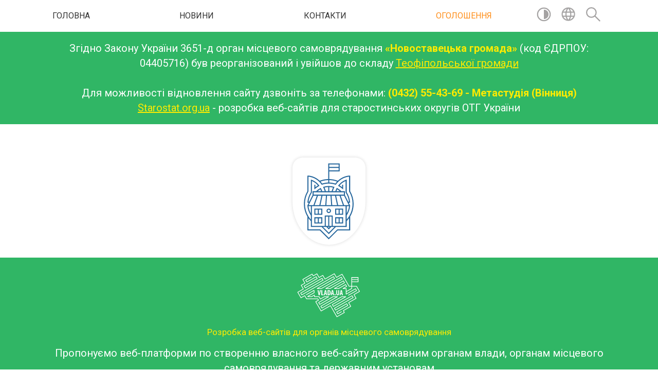

--- FILE ---
content_type: text/html; charset=UTF-8
request_url: https://novostavecka.gromada.arhiv.org.ua/news/1579850807/
body_size: 8807
content:
<!DOCTYPE html>
<html lang="uk">
<head>
	<!--[if IE]><meta http-equiv="X-UA-Compatible" content="IE=edge"><![endif]-->
	<meta charset="utf-8">
	<meta name="viewport" content="width=device-width, initial-scale=1">
	<!--[if IE]><script>
		document.createElement('header');
		document.createElement('nav');
		document.createElement('main');
		document.createElement('section');
		document.createElement('article');
		document.createElement('aside');
		document.createElement('footer');
		document.createElement('figure');
		document.createElement('figcaption');
	</script><![endif]-->
	<title>ПОВІДОМЛЕННЯ | Новоставецька ОТГ</title>
	<meta name="description" content=". . ПОВІДОМЛЕННЯ. . Про оприлюднення проекту регуляторного акту &amp;ndash; проекту рішення Новоставецької сільської ради &amp;laquo;Про встановлення тарифів на водопостачання на території сільської ради&amp;raquo;.. .       Пр">
	<meta name="keywords" content="ПОВІДОМЛЕННЯ, |, Новоставецька, ОТГ">

	
		<meta property="og:image" content="https://rada.info/upload/users_files/04405716/89dba8b3fe0621c837668e98f4ed6b72.jpg">
	<meta property="og:image:width" content="550">
	<meta property="og:image:height" content="364">
			<meta property="og:title" content="ПОВІДОМЛЕННЯ">
				<meta property="og:type" content="article">
	<meta property="og:url" content="https://novostavecka.gromada.arhiv.org.ua/news/1579850807/">
		
		<link rel="apple-touch-icon" sizes="57x57" href="https://gromada.org.ua/apple-icon-57x57.png">
	<link rel="apple-touch-icon" sizes="60x60" href="https://gromada.org.ua/apple-icon-60x60.png">
	<link rel="apple-touch-icon" sizes="72x72" href="https://gromada.org.ua/apple-icon-72x72.png">
	<link rel="apple-touch-icon" sizes="76x76" href="https://gromada.org.ua/apple-icon-76x76.png">
	<link rel="apple-touch-icon" sizes="114x114" href="https://gromada.org.ua/apple-icon-114x114.png">
	<link rel="apple-touch-icon" sizes="120x120" href="https://gromada.org.ua/apple-icon-120x120.png">
	<link rel="apple-touch-icon" sizes="144x144" href="https://gromada.org.ua/apple-icon-144x144.png">
	<link rel="apple-touch-icon" sizes="152x152" href="https://gromada.org.ua/apple-icon-152x152.png">
	<link rel="apple-touch-icon" sizes="180x180" href="https://gromada.org.ua/apple-icon-180x180.png">
	<link rel="icon" type="image/png" sizes="192x192"  href="https://gromada.org.ua/android-icon-192x192.png">
	<link rel="icon" type="image/png" sizes="32x32" href="https://gromada.org.ua/favicon-32x32.png">
	<link rel="icon" type="image/png" sizes="96x96" href="https://gromada.org.ua/favicon-96x96.png">
	<link rel="icon" type="image/png" sizes="16x16" href="https://gromada.org.ua/favicon-16x16.png">
	<link rel="manifest" href="https://gromada.org.ua/manifest.json">
	<meta name="msapplication-TileColor" content="#ffffff">
	<meta name="msapplication-TileImage" content="https://gromada.org.ua/ms-icon-144x144.png">
	<meta name="theme-color" content="#ffffff">
	
	
		<meta name="robots" content="">
	
	<link href="https://fonts.googleapis.com/css?family=Merriweather:300|Roboto:400,400i,700,700i&amp;subset=cyrillic-ext" rel="stylesheet">

    <link rel="preload" href="https://cdnjs.cloudflare.com/ajax/libs/font-awesome/5.9.0/css/all.min.css" as="style">
	<link rel="stylesheet" href="https://cdnjs.cloudflare.com/ajax/libs/font-awesome/5.9.0/css/all.min.css" integrity="sha512-q3eWabyZPc1XTCmF+8/LuE1ozpg5xxn7iO89yfSOd5/oKvyqLngoNGsx8jq92Y8eXJ/IRxQbEC+FGSYxtk2oiw==" crossorigin="anonymous" referrerpolicy="no-referrer" />
    
	<link rel="preload" href="//gromada.org.ua/themes/pattern/css/styles_vip.css?v=2.39" as="style">
	<link rel="stylesheet" href="//gromada.org.ua/themes/pattern/css/styles_vip.css?v=2.39">
	<link rel="stylesheet" href="//gromada.org.ua/themes/pattern/css/49334/theme_vip.css?v=1769800773">
	
		<link rel="stylesheet" type="text/css" href="//gromada.org.ua/themes/pattern/css/style_archive.css?v=1769800773" media="screen" />
		<!--[if lt IE 9]>
	<script src="https://oss.maxcdn.com/html5shiv/3.7.2/html5shiv.min.js"></script>
	<script src="https://oss.maxcdn.com/respond/1.4.2/respond.min.js"></script>
	<![endif]-->
	<!--[if gte IE 9]>
	<style type="text/css">
		.gradient { filter: none; }
	</style>
	<![endif]-->

</head>
<body class="">

	<a href="#top_menu" class="skip-link link" aria-label="Перейти до головного меню (Alt+1)" accesskey="1">Перейти до головного меню (Alt+1)</a>
	<a href="#left_menu" class="skip-link link" aria-label="Перейти до бічного меню (Alt+2)" accesskey="2">Перейти до бічного меню (Alt+2)</a>
    <a href="#main_content" class="skip-link link" aria-label="Перейти до головного вмісту (Alt+3)" accesskey="3">Перейти до текстового вмісту (Alt+3)</a>


	<div class="archive_wrapper">
	<div class="archive_top">
		<div class="wrap container">
			Згідно Закону України 3651-д орган місцевого самоврядування <strong>&laquo;Новоставецька громада&raquo;</strong> (код ЄДРПОУ: 04405716) був реорганізований і увійшов до складу <a href="https://teofipol-gromada.gov.ua/" target="_blank" rel="nofollow">Теофіпольської громади</a><br><br>
			Для можливості відновлення сайту дзвоніть за телефонами: <strong>(0432) 55-43-69 - Метастудія (Вінниця)</strong><br>
			<a href="https://starostat.org.ua/" target="_blank" rel="nofollow">Starostat.org.ua</a> - розробка веб-сайтів для старостинських округів ОТГ України
		</div>
	</div>
	<div class="archive_middle">	



	
	<section class="top_nav">
		<div class="wrap">
			<div class="row">
				<div class="grid-80">
					<nav class="main_menu" id="top_menu">
						<ul>
														<li class="">
								<a href="https://novostavecka.gromada.arhiv.org.ua/main/">Головна</a>
																							</li>
														<li class="">
								<a href="https://novostavecka.gromada.arhiv.org.ua/news/">Новини</a>
																							</li>
														<li class="">
								<a href="https://novostavecka.gromada.arhiv.org.ua/feedback/">Контакти</a>
																							</li>
														<li class="active has-sub">
								<a href="https://novostavecka.gromada.arhiv.org.ua/ogoloshennya-14-58-07-05-03-2019/">Оголошення</a>
																<button onclick="return show_next_level(this);" aria-label="Показати підменю"></button>
																								<ul>
																		<li>
										<a href="https://novostavecka.gromada.arhiv.org.ua/ogoloshennya-16-27-36-13-03-2019/" class="active">Оголошення</a>
																													</li>
																		<li>
										<a href="https://novostavecka.gromada.arhiv.org.ua/vakantni-posadi-11-16-23-11-06-2019/">Вакантні посади</a>
																													</li>
																										</ul>
															</li>
													</ul>
					</nav>
					&nbsp;
					<button class="menu-button" id="open-button"><i class="fas fa-bars"></i> Меню сайту</button>
				</div>
				<div class="grid-20">
					<nav class="special_menu">
						<ul>
															<li class="alt_link"><a href="#" title="Версія для людей з вадами зору" onclick="return set_special('da8900b68d6994d71cd544f9d45a0217e937b0aa');"><img class="svg ico" src="//gromada.org.ua/themes/pattern/img/ico/contrast_ico.svg"></a></li>
								<li class="translate_link"><a href="#" class="show_translate" title="Відкрити перекладач"><img class="svg ico" src="//gromada.org.ua/themes/pattern/img/ico/world_ico.svg"></a></li>
								<li><a href="#" class="show_search" title="Показати поле для пошуку"><img class="svg ico" src="//gromada.org.ua/themes/pattern/img/ico/search_ico.svg"></a></li>
													</ul>
					</nav>
					<form action="https://novostavecka.gromada.arhiv.org.ua/search/" class="search_form">
						<input type="text" name="q" value="" placeholder="Пошук..." aria-label="Введіть пошукову фразу" required>
						<button type="submit" name="search" value="y" aria-label="Здійснити пошук"><i class="fa fa-search"></i></button>
					</form>
					<div class="translate_block">
						<div id="google_translate_element"></div>
					</div>
				</div>
				<div class="clearfix"></div>
			</div>
		</div>
	</section>

	<header>
		<div class="wrap">
			<div class="logo">
				<a href="https://novostavecka.gromada.arhiv.org.ua/" id="logo" class="form_3">
					<img class="svg" src="//gromada.org.ua/themes/pattern/img/logo.svg" alt="Новоставецька - ">
				</a>
			</div>
			<div class="title">
				<div class="slogan_1">Новоставецька ОТГ</div><br>
				<div class="slogan_2">припинила діяльність, увійшла до складу Теофіпольської громади</div>
			</div>
		</div>
	</header>

	<div class="wrap">
				
		<section class="bread_crumbs">
		<div xmlns:v="http://rdf.data-vocabulary.org/#"><a href="https://novostavecka.gromada.arhiv.org.ua/" title="Головна сторінка"><i class="fas fa-home"></i></a> &raquo; <a href="https://novostavecka.gromada.arhiv.org.ua/ogoloshennya-14-58-07-05-03-2019/">Оголошення</a> &raquo; <a href="https://novostavecka.gromada.arhiv.org.ua/ogoloshennya-16-27-36-13-03-2019/" aria-current="page">Оголошення</a>  &raquo; <span>ПОВІДОМЛЕННЯ</span></div>
	</section>
	
	<section class="center_block">
		<div class="row">
			<div class="grid-25 fr">
				<aside>
				
									
					<div class="sidebar_title" id="left_menu">Навігація</div>
					
					<nav class="sidebar_menu">
						<ul>
														<li class="">
								<a href="https://novostavecka.gromada.arhiv.org.ua/golova-gromadi-16-10-21-18-02-2019/">Голова громади</a>
																							</li>
														<li class="">
								<a href="https://novostavecka.gromada.arhiv.org.ua/vikonavchij-komitet-16-49-34-18-02-2019/">Виконавчий комітет</a>
																							</li>
														<li class="">
								<a href="https://novostavecka.gromada.arhiv.org.ua/deputati-17-12-07-18-02-2019/">Депутати</a>
																							</li>
														<li class="">
								<a href="https://novostavecka.gromada.arhiv.org.ua/postijni-komisii-16-49-11-18-02-2019/">Постійні комісії</a>
																							</li>
														<li class="">
								<a href="https://novostavecka.gromada.arhiv.org.ua/pasport-novostaveckoi-otg-17-10-24-18-02-2019/">Паспорт Новоставецької ОТГ</a>
																							</li>
														<li class="">
								<a href="https://novostavecka.gromada.arhiv.org.ua/istorichna-dovidka-17-11-53-18-02-2019/">Історична довідка</a>
																							</li>
														<li class="">
								<a href="https://novostavecka.gromada.arhiv.org.ua/docs/">Документи</a>
																							</li>
														<li class=" has-sub">
								<a href="https://novostavecka.gromada.arhiv.org.ua/kultura-10-39-58-01-03-2019/">Культура</a>
																<button onclick="return show_next_level(this);" aria-label="Показати підменю"></button>
																								<ul>
																		<li class="">
										<a href="https://novostavecka.gromada.arhiv.org.ua/nashi-dosyagnennya-08-37-13-22-03-2019/">Наші досягнення.</a>
																													</li>
																										</ul>
															</li>
														<li class="">
								<a href="https://novostavecka.gromada.arhiv.org.ua/osvita-10-41-11-01-03-2019/">Освіта</a>
																							</li>
														<li class="">
								<a href="https://novostavecka.gromada.arhiv.org.ua/regulyatorna-politika-09-16-23-12-04-2019/">Регуляторна політика</a>
																							</li>
													</ul>
						
												
					</nav>

									
					
					
					
					
										<div id="banner_block">

						
						<div class="clearfix"></div>

						
						<div class="clearfix"></div>

					</div>
				
				</aside>
			</div>
			<div class="grid-75">

				<main id="main_content">

																		<h1>ПОВІДОМЛЕННЯ</h1>


<div class="row ">
	<div class="grid-30 one_news_date">
		Дата: <span>24.01.2020 09:24</span>
	</div>
	<div class="grid-30 one_news_count">
		Кількість переглядів: <span>307</span>
	</div>
		<div class="grid-30 one_news_socials">
		<button class="social_share" data-type="fb"><img src="//gromada.org.ua/themes/pattern/img/share/fb.png"></button>
		<button class="social_share" data-type="tw"><img src="//gromada.org.ua/themes/pattern/img/share/tw.png"></button>
		<button class="print_btn" onclick="window.print();"><img src="//gromada.org.ua/themes/pattern/img/share/print.png"></button>
	</div>
		<div class="clearfix"></div>
</div>

<hr>

<p style="margin: 0cm 0cm 10pt; text-align: center;"><strong><u><img alt="Фото без опису"  alt="" src="https://rada.info/upload/users_files/04405716/89dba8b3fe0621c837668e98f4ed6b72.jpg" style="width: 550px; height: 364px;" /></u></strong></p>

<p style="margin: 0cm 0cm 10pt; text-align: center;"><strong><u>ПОВІДОМЛЕННЯ</u></strong></p>

<p style="margin-right:-.05pt; text-align:justify; margin:0cm 0cm 10pt"><span style="font-size:11pt"><span style="text-justify:inter-ideograph"><span style="line-height:normal"><span style="font-family:Calibri,sans-serif"><span lang="UK" style="font-size:14.0pt"><span new="" roman="" style="font-family:" times="">Про оприлюднення проекту регуляторного акту &ndash; проекту рішення Новоставецької сільської ради &laquo;Про встановлення тарифів на водопостачання на території сільської ради&raquo;.</span></span></span></span></span></span></p>

<p style="margin-right:-.05pt; text-align:justify; margin:0cm 0cm 10pt"><span style="font-size:11pt"><span style="text-justify:inter-ideograph"><span style="line-height:normal"><span style="font-family:Calibri,sans-serif"><span lang="UK" style="font-size:14.0pt"><span new="" roman="" style="font-family:" times="">&nbsp;&nbsp;&nbsp;&nbsp;&nbsp; Проект регуляторного акту передбачає покращення фінансового становища комунального підприємства &laquo;Вікторія&raquo;, своєчасної сплати податкових платежів, забезпечення безперебіної та беззбиткової роботи, покращення надання послуг з водопостачання населенню та іншим споживачам.</span></span></span></span></span></span></p>

<p style="margin-right:-.05pt; text-align:justify; margin:0cm 0cm 10pt"><span style="font-size:11pt"><span style="text-justify:inter-ideograph"><span style="line-height:normal"><span style="font-family:Calibri,sans-serif"><span lang="UK" style="font-size:14.0pt"><span new="" roman="" style="font-family:" times="">&nbsp;&nbsp;&nbsp;&nbsp;&nbsp; З метою отримання пропозицій та зауважень до проекту рішення Новоставецької сільської ради &laquo;Про встановлення тарифів на водопостачання на території сільської ради&raquo; проект регуляторного акта та аналіз його регуляторного впливу буде розміщено з 30.01.2020 року.</span></span></span></span></span></span></p>

<p style="margin-right:-.05pt; text-align:justify; margin:0cm 0cm 10pt"><span style="font-size:11pt"><span style="text-justify:inter-ideograph"><span style="line-height:normal"><span style="font-family:Calibri,sans-serif"><span lang="UK" style="font-size:14.0pt"><span new="" roman="" style="font-family:" times="">&nbsp;&nbsp;&nbsp;&nbsp;&nbsp; Пропозиції та зауваження до проекту регуляторного акту та аналізу регуляторного впливу просимо надати в письмовій формі виконавчому комітету Новоставецької сільської ради, комісії з питань фінансів, бюджету, планування,&nbsp; соціально-економічного розвитку за адресою: село Новоставці Теофіпольського району Хмельницької області, вул. Василя Шуляка,23.</span></span></span></span></span></span></p>

<p style="margin-bottom:.0001pt; text-align:justify; margin:0cm 0cm 10pt">&nbsp;</p>

<p style="margin-right:-.05pt; text-align:justify; margin:0cm 0cm 10pt"><span style="font-size:11pt"><span style="text-justify:inter-ideograph"><span style="line-height:normal"><span style="font-family:Calibri,sans-serif"><span lang="UK" style="font-size:14.0pt"><span new="" roman="" style="font-family:" times="">Про оприлюднення проекту регуляторного акту &ndash; проекту рішення Новоставецької сільської ради &laquo;Про встановлення тарифів на водопостачання на території сільської ради&raquo;.</span></span></span></span></span></span></p>

<p style="margin-right:-.05pt; text-align:justify; margin:0cm 0cm 10pt"><span style="font-size:11pt"><span style="text-justify:inter-ideograph"><span style="line-height:normal"><span style="font-family:Calibri,sans-serif"><span lang="UK" style="font-size:14.0pt"><span new="" roman="" style="font-family:" times="">&nbsp;&nbsp;&nbsp;&nbsp;&nbsp; Проект регуляторного акту передбачає покращення фінансового становища комунального підприємства &laquo;Вікторія&raquo;, своєчасної сплати податкових платежів, забезпечення безперебіної та беззбиткової роботи, покращення надання послуг з водопостачання населенню та іншим споживачам.</span></span></span></span></span></span></p>

<p style="margin-right:-.05pt; text-align:justify; margin:0cm 0cm 10pt"><span style="font-size:11pt"><span style="text-justify:inter-ideograph"><span style="line-height:normal"><span style="font-family:Calibri,sans-serif"><span lang="UK" style="font-size:14.0pt"><span new="" roman="" style="font-family:" times="">&nbsp;&nbsp;&nbsp;&nbsp;&nbsp; З метою отримання пропозицій та зауважень до проекту рішення Новоставецької сільської ради &laquo;Про встановлення тарифів на водопостачання на території сільської ради&raquo; проект регуляторного акта та аналіз його регуляторного впливу буде розміщено з 30.01.2020 року.</span></span></span></span></span></span></p>

<p style="margin-right:-.05pt; text-align:justify; margin:0cm 0cm 10pt"><span style="font-size:11pt"><span style="text-justify:inter-ideograph"><span style="line-height:normal"><span style="font-family:Calibri,sans-serif"><span lang="UK" style="font-size:14.0pt"><span new="" roman="" style="font-family:" times="">&nbsp;&nbsp;&nbsp;&nbsp;&nbsp; Пропозиції та зауваження до проекту регуляторного акту та аналізу регуляторного впливу просимо надати в письмовій формі виконавчому комітету Новоставецької сільської ради, комісії з питань фінансів, бюджету, планування,&nbsp; соціально-економічного розвитку за адресою: село Новоставці Теофіпольського району Хмельницької області, вул. Василя Шуляка,23.</span></span></span></span></span></span></p>

<p style="margin-bottom:.0001pt; text-align:justify; margin:0cm 0cm 10pt">&nbsp;</p>

<p style="margin-bottom:.0001pt; text-align:justify; margin:0cm 0cm 10pt">&nbsp;</p>
<div class="clearfix"></div>

<hr>



<p><a href="https://novostavecka.gromada.arhiv.org.ua/ogoloshennya-16-27-36-13-03-2019/" class="btn btn-grey">&laquo; повернутися</a></p>											
				</main>
				
			</div>
			<div class="clearfix"></div>
		</div>
	</section>
	</div>
	
	<div class="pattern_separator"></div>
	
	<div class="wrap">
	<footer>

		<div class="other_projects">
			<a href="https://gromada.org.ua/" target="_blank" rel="nofollow"><img src="https://rada.info/upload/footer_banner/b_gromada_new.png" alt="Веб-сайти для громад України - GROMADA.ORG.UA"></a>
			<a href="https://rda.org.ua/" target="_blank" rel="nofollow"><img src="https://rada.info/upload/footer_banner/b_rda_new.png" alt="Веб-сайти для районних державних адміністрацій України - RDA.ORG.UA"></a>
			<a href="https://rayrada.org.ua/" target="_blank" rel="nofollow"><img src="https://rada.info/upload/footer_banner/b_rayrada_new.png" alt="Веб-сайти для районних рад України - RAYRADA.ORG.UA"></a>
			<a href="https://osv.org.ua/" target="_blank" rel="nofollow"><img src="https://rada.info/upload/footer_banner/b_osvita_new.png?v=1" alt="Веб-сайти для відділів освіти та освітніх закладів - OSV.ORG.UA"></a>
			<a href="https://gromada.online/" target="_blank" rel="nofollow"><img src="https://rada.info/upload/footer_banner/b_other_new.png" alt="Розробка офіційних сайтів державним організаціям"></a>
		</div>
		
		<div class="row">
			<div class="grid-40 socials">
				<p>
					<a href="https://gromada.org.ua/rss/49334/" rel="nofollow" target="_blank" title="RSS-стрічка новин"><i class="fas fa-rss"></i></a>
										<i class="fab fa-twitter"></i>					<i class="fab fa-instagram"></i>					<i class="fab fa-facebook-f"></i>					<i class="fab fa-youtube"></i>					<i class="fab fa-telegram"></i>					<a href="https://novostavecka.gromada.arhiv.org.ua/sitemap/" title="Мапа сайту"><i class="fas fa-sitemap"></i></a>
				</p>
				<p class="copyright">Новоставецька громада - 2019-2026 &copy; Весь контент доступний за ліцензією <a href="https://creativecommons.org/licenses/by/4.0/deed.uk" target="_blank" rel="nofollow">Creative Commons Attribution 4.0 International License</a>, якщо не зазначено інше.</p>
			</div>
			<div class="grid-20 developers">
				<a href="https://vlada.ua/" rel="nofollow" target="_blank" title="Розроблено на платформі Vlada.UA"><img src="//gromada.org.ua/themes/pattern/img/vlada_online.svg?v=ua" class="svg"></a><br>
				<span>офіційні сайти &laquo;під ключ&raquo;</span><br>
				для органів державної влади
			</div>
			<div class="grid-40 admin_auth_block">
								<form action="https://novostavecka.gromada.arhiv.org.ua/search/" class="search_form">
					<input type="text" name="q" value="" placeholder="Пошук..." required>
					<button type="submit" name="search" value="y"><i class="fa fa-search"></i></button>
				</form>
							</div>
			<div class="clearfix"></div>
		</div>

	</footer>

	</div>

		
	



		</div>
	<div class="archive_bottom">
		<div class="wrap container">
			
			<a href="https://vlada.ua/" target="_blank" rel="nofollow">
				<svg xmlns="http://www.w3.org/2000/svg" id="Layer_1" data-name="Layer 1" viewBox="0 0 2372.6 1725.53" class="svg replaced-svg"><defs><style>.cls-1{ opacity:0; }.cls-2{ fill:#fff; }.cls-3{ fill:#fff; }</style></defs><g class="cls-1"><rect class="cls-2" width="2372.6" height="1725.53"></rect></g><path d="M878.64,715.89h36L876.14,886.17H839.42L802,715.89h36.21c6,37.51,16.06,95,20.49,132.63C863,811.22,872.85,753.19,878.64,715.89Zm82.9,0H928.81V886.17h75.71v-28h-43Zm127.38,0,32.73,170.28h-31.72l-7.25-38.91h-30.23L1045,886.17h-31.73l36.47-170.28Zm-9.24,105.61c-3.36-21.91-8.21-52.15-11-74.28H1068c-3.22,22.72-8.28,52.23-12.25,74.28ZM1220,730.3c30.48,22.26,28.17,119.67-1.49,140.72-14,16.67-55.4,18.93-78.45,14.38v-167C1161.92,712.79,1205.24,713,1220,730.3Zm-12,67.45c-.24-37.88-10.1-60.33-35.23-55.33V859.9C1194.8,862.84,1207,848.05,1208.05,797.75Zm113.87-81.86,32.73,170.28h-31.71l-7.26-38.91h-30.23L1278,886.17h-31.74l36.48-170.28Zm-9.23,105.61c-3.37-21.91-8.22-52.15-11-74.28H1301c-3.22,22.72-8.28,52.23-12.24,74.28Zm77.16,22.74c-25.07.11-25.3,44-.49,43.94C1415.38,889.49,1414.61,843.18,1389.85,844.24Zm105.39-17.69c0,25.77-6.73,32.58-16.23,32.58-8.75,0-16-7.57-16-32.58V715.89h-32.73V821c0,42.69,13.75,67.19,49,67.19,32.24,0,48.72-23.73,48.72-67.45V715.89h-32.73Zm155.11,59.62h-31.72l-7.25-38.91h-30.23l-7.49,38.91h-31.73l36.47-170.28h39.22Zm-42-64.67c-3.36-21.91-8.22-52.15-11-74.28h-.75c-3.22,22.72-8.28,52.23-12.25,74.28Z" transform="translate(0)" class="cls-3"></path><path class="cls-3" d="M1948.53,669.53a10.83,10.83,0,0,0,5.42-9.37v-216h216.57v-166H1932.29V653.9l-160.87,92.89V660.16a10.83,10.83,0,0,0-10.83-10.83h-65.51l87.66-50.62a10.86,10.86,0,0,0,4-14.78l-36.06-62.46a10.8,10.8,0,0,0-14.78-4L1507.53,649.33H1406.61l304-175.53a10.81,10.81,0,0,0,4-14.78l-36.06-62.45a10.82,10.82,0,0,0-14.78-4L1219.07,649.33H1118.16L1638.51,348.9a10.82,10.82,0,0,0,4-14.79l-36.06-62.45a10.8,10.8,0,0,0-14.78-4l-661,381.63H829.7L1379,332.17a10.83,10.83,0,0,0,4-14.79l-36.06-62.46a10.83,10.83,0,0,0-6.57-5,10.61,10.61,0,0,0-8.21,1.09L279.83,858.51l-25.23-43.7L994.65,387.54a10.86,10.86,0,0,0,4-14.78l-36.06-62.45a10.8,10.8,0,0,0-14.78-4L395.08,625.43l-25.23-43.68,427.79-247a10.87,10.87,0,0,0,4-14.79l-36.06-62.46a10.8,10.8,0,0,0-14.79-4L447.86,428.42l-25.22-43.7L600.62,282c12.19-7,1.47-25.86-10.83-18.75L402.43,371.38a10.83,10.83,0,0,0-4,14.79l36,62.46a10.88,10.88,0,0,0,14.79,4L752.2,277.72l25.23,43.7-427.79,247a10.86,10.86,0,0,0-4,14.78l36.06,62.45a10.81,10.81,0,0,0,14.78,4l552.7-319.09,25.23,43.69L234.4,801.47a10.89,10.89,0,0,0-4,14.8l36.06,62.45a10.84,10.84,0,0,0,14.78,4L1333.61,275.13l25.22,43.7-575,332A10.83,10.83,0,0,0,789.29,671H933.52c6,1.39,654.15-377.65,659.56-379.12l25.22,43.69-546,315.22c-9.46,5.07-5.4,20.56,5.41,20.21H1222a10.74,10.74,0,0,0,5.41-1.46l437.8-252.76,25.23,43.69L1360.79,650.78c-9.47,5.08-5.38,20.56,5.41,20.21h144.23a10.71,10.71,0,0,0,5.41-1.46L1737.3,541.68l25.23,43.69-113.28,65.41c-9.49,5.09-5.36,20.55,5.42,20.21h95.09c0,44.31,0,133.78,0,177.83-.24,8.06,9.36,13.64,16.24,9.38l302.89-174.89,25.19,43.63-264.5,149.8c-12.24,7-1.68,25.83,10.67,18.83l274-155.17a10.84,10.84,0,0,0,4-14.84l-36.06-62.45a10.81,10.81,0,0,0-14.79-4l-296,170.93V771.8Zm5.42-247V372h194.9v50.53Zm194.9-72.19H1954V299.81h194.9ZM2003,958.64a10.84,10.84,0,0,1-4,14.8l-615.15,355.15,25.23,43.7,365.34-210.94a10.83,10.83,0,0,1,14.79,4l36.06,62.45a10.9,10.9,0,0,1-4,14.8l-365.34,210.91,25.22,43.72,115.53-66.72a10.83,10.83,0,0,1,10.82,18.77l-124.9,72.13a10.91,10.91,0,0,1-14.79-4l-36-62.46a10.84,10.84,0,0,1,4-14.8l365.34-210.91-25.23-43.7-365.34,210.93a10.81,10.81,0,0,1-14.79-4L1359.76,1330a10.89,10.89,0,0,1,4-14.79L1978.87,960.1l-25.22-43.7-615.16,355.15a10.83,10.83,0,0,1-14.78-4l-36.06-62.45a10.82,10.82,0,0,1,3.9-14.74l418.21-245.11h-94.63l-661,381.66a10.84,10.84,0,0,1-14.79-4l-36.05-62.44a10.83,10.83,0,0,1,4-14.8l520.36-300.44H1326.67L882,1202a10.91,10.91,0,0,1-14.79-4l-36.05-62.45a10.81,10.81,0,0,1,3.9-14.74l299.43-175.58h-96.28L903.56,1023a10.9,10.9,0,0,1-14.78-4l-42.6-73.78H699.54a10.81,10.81,0,0,1-10.8-10.16l-2.2-36.61L608,943.85a10.89,10.89,0,0,1-5.41,1.43H479c-7.48.64-11.28-8.78-14.65-13.81a10.91,10.91,0,0,1,3.76-15.14L680.26,793.87l-3.38-56.31L433.79,877.92A10.83,10.83,0,0,1,423,859.15L681.23,710c6.64-4.09,16,.91,16.21,8.73l4.83,80.48a10.83,10.83,0,0,1-5.39,10L498.82,923.64h100.9L690.89,871c6.63-4.06,16,.92,16.22,8.73l2.64,43.91H852.44a10.82,10.82,0,0,1,9.37,5.41l40.31,69.81,127.78-73.78a10.76,10.76,0,0,1,5.41-1.44h139c10.7-.34,14.93,15,5.48,20.16L855.29,1134.1l25.26,43.75,437.8-252.77a10.82,10.82,0,0,1,5.41-1.44H1468c10.71-.33,15,15.1,5.41,20.21l-546,315.21,25.22,43.7c5.41-1.46,653.59-380.55,659.55-379.12h137.43c10.69-.33,14.94,15,5.48,20.16l-443.34,259.83,25.27,43.74L1952.2,892.22a10.82,10.82,0,0,1,14.79,4Z" transform="translate(0)"></path><path class="cls-3" d="M2216.8,752l-99.06-171.57a10.79,10.79,0,0,0-9.31-5.42l-244.35-1.26L1632.81,173.15a10.8,10.8,0,0,0-6.57-5.05,10.64,10.64,0,0,0-8.22,1.09L1440,271.94l-66.7-115.53a10.81,10.81,0,0,0-14.79-4L1055.66,327.32,989,211.8a10.82,10.82,0,0,0-14.79-4L858.64,274.52,791.93,159a10.78,10.78,0,0,0-14.78-4l-115.53,66.7L631,168.66a10.87,10.87,0,0,0-14.78-4L303.92,345a10.81,10.81,0,0,0-4,14.79l66.7,115.53L251.13,542a10.83,10.83,0,0,0-4,14.79l66.7,115.54-178,102.74a10.82,10.82,0,0,0-4,14.8L240.09,977.23a10.84,10.84,0,0,0,14.79,4l115.53-66.7,57,98.79a10.82,10.82,0,0,0,9.42,5.41l367.69-1.26,16.35,28.32-84.3,48.65a10.89,10.89,0,0,0-4,14.79l180.28,312.28a10.87,10.87,0,0,0,6.57,5,11.12,11.12,0,0,0,8.22-1.08l302.89-174.87,210.93,365.32a10.85,10.85,0,0,0,14.79,4l249.81-144.22a10.89,10.89,0,0,0,4-14.79l-30.64-53.08L1919.89,1269a10.82,10.82,0,0,0,4-14.8l-66.69-115.54,240.43-138.79a10.84,10.84,0,0,0,4-14.8L2034.86,869.5l178-102.76A10.82,10.82,0,0,0,2216.8,752Zm-202.14,104.2a10.82,10.82,0,0,0-4,14.79l66.69,115.55L1837,1125.29a10.83,10.83,0,0,0-4,14.79l66.69,115.55-240.42,138.81a10.83,10.83,0,0,0-4,14.79l30.64,53.08-231,133.38L1244,1230.37a10.85,10.85,0,0,0-14.79-4L926.27,1401.27,756.82,1107.75l84.3-48.65a10.83,10.83,0,0,0,4-14.8l-24.91-43.12a10.79,10.79,0,0,0-9.41-5.41L443.07,997,383.75,894.3a10.81,10.81,0,0,0-14.79-4L253.43,957,156.09,788.41l178-102.74a10.87,10.87,0,0,0,4-14.79l-66.7-115.54,115.53-66.69a10.83,10.83,0,0,0,4-14.79l-66.7-115.53,293.5-169.46,30.65,53.07a10.76,10.76,0,0,0,6.57,5.05,10.9,10.9,0,0,0,8.21-1.08l115.53-66.7L845.3,294.73a10.82,10.82,0,0,0,14.79,4L975.62,232l66.7,115.52a10.83,10.83,0,0,0,14.79,4L1360,176.62l66.7,115.53a10.88,10.88,0,0,0,14.79,4l178-102.75,229,396.56a10.85,10.85,0,0,0,9.32,5.42l244.35,1.26,90.53,156.8Z" transform="translate(0)"></path></svg>
			</a><br>
			<span>Розробка веб-сайтів для органів місцевого самоврядування</span><br>
			Пропонуємо веб-платформи по створенню власного веб-сайту державним органам влади, органам місцевого самоврядування та державним установам<br>
			<a href="https://gromada.org.ua/" target="_blank" rel="nofollow">Gromada.org.ua</a>, <a href="https://starostat.org.ua/" target="_blank" rel="nofollow">Starostat.org.ua</a>, <a href="https://rayrada.org.ua/" target="_blank" rel="nofollow">Rayrada.org.ua</a>, <a href="https://rda.org.ua/" target="_blank" rel="nofollow">Rda.org.ua</a>, <a href="https://osv.org.ua/" target="_blank" rel="nofollow">Osv.org.ua</a>
			
		</div>
	</div>
</div>
	



<script type="text/javascript" src="//gromada.org.ua/themes/pattern/js/jquery-3.6.0.min.js"></script>
<script type="text/javascript" src="//gromada.org.ua/themes/pattern/js/jquery-migrate-3.3.2.min.js"></script>
<script type="text/javascript" src="//gromada.org.ua/themes/pattern/js/flickity.pkgd.min.js"></script>
<script type="text/javascript" src="//gromada.org.ua/themes/pattern/js/flickity-imagesloaded.js"></script>
<script type="text/javascript">
	$(document).ready(function(){
		$(".main-carousel .carousel-cell.not_first").css("display", "block");
	});
</script>
<script type="text/javascript" src="//gromada.org.ua/themes/pattern/js/icheck.min.js"></script>
<script type="text/javascript" src="//gromada.org.ua/themes/pattern/js/superfish.min.js?v=2"></script>



<script type="text/javascript" src="//gromada.org.ua/themes/pattern/js/functions_unpack.js?v=2.32"></script>
<script type="text/javascript" src="//gromada.org.ua/themes/pattern/js/hoverIntent.js"></script>
<script type="text/javascript" src="//gromada.org.ua/themes/pattern/js/jquery.magnific-popup.min.js"></script>
<script type="text/javascript" src="//gromada.org.ua/themes/pattern/js/jquery.mask.min.js"></script>


		<script type="text/javascript">
		$(document).ready(function() {
			$(".archive_middle a").on("click", function() {
				return false;
			});
		});
	</script>
	

<script type="text/javascript" src="//translate.google.com/translate_a/element.js?cb=googleTranslateElementInit"></script>
<script type="text/javascript">
	function googleTranslateElementInit() {
		new google.translate.TranslateElement({
			pageLanguage: 'uk',
			includedLanguages: 'de,en,es,fr,pl,hu,bg,ro,da,lt',
			layout: google.translate.TranslateElement.InlineLayout.SIMPLE,
			gaTrack: true,
			gaId: 'UA-71656986-1'
		}, 'google_translate_element');
	}
</script>

<script>
  (function(i,s,o,g,r,a,m){i["GoogleAnalyticsObject"]=r;i[r]=i[r]||function(){
  (i[r].q=i[r].q||[]).push(arguments)},i[r].l=1*new Date();a=s.createElement(o),
  m=s.getElementsByTagName(o)[0];a.async=1;a.src=g;m.parentNode.insertBefore(a,m)
  })(window,document,"script","//www.google-analytics.com/analytics.js","ga");

  ga("create", "UA-71656986-1", "auto");
  ga("send", "pageview");

</script>

<script async
src="https://www.googletagmanager.com/gtag/js?id=UA-71656986-2"></script>
<script>
   window.dataLayer = window.dataLayer || [];
   function gtag(){dataLayer.push(arguments);}
   gtag("js", new Date());

   gtag("config", "UA-71656986-2");
</script>




<div style="display: none;">
											</div>
<script defer src="https://static.cloudflareinsights.com/beacon.min.js/vcd15cbe7772f49c399c6a5babf22c1241717689176015" integrity="sha512-ZpsOmlRQV6y907TI0dKBHq9Md29nnaEIPlkf84rnaERnq6zvWvPUqr2ft8M1aS28oN72PdrCzSjY4U6VaAw1EQ==" data-cf-beacon='{"version":"2024.11.0","token":"35f234098feb429d8a11854d49fcc5c1","r":1,"server_timing":{"name":{"cfCacheStatus":true,"cfEdge":true,"cfExtPri":true,"cfL4":true,"cfOrigin":true,"cfSpeedBrain":true},"location_startswith":null}}' crossorigin="anonymous"></script>
</body>
</html>

--- FILE ---
content_type: text/css
request_url: https://gromada.org.ua/themes/pattern/css/style_archive.css?v=1769800773
body_size: 353
content:
.archive_wrapper {
	position: relative;
	height: 100vh;
}
	.archive_wrapper .archive_top {
		position: absolute;
		top: 0;
		left: 0;
		right: 0;
		height: 180px;
		display: flex;
		align-items: center;
		justify-content: center;
		background: #30b665;
		font-size: 20px;
		color: #fff;
		text-align: center;
		line-height: 1.45;
		z-index: 1000000000;
	}
		.archive_wrapper .archive_top .wrap {
			padding: 0 !important;
			background: none !important;
			box-shadow: none !important
		}
		.archive_wrapper .archive_top a {
			text-decoration: underline;
		}
		.archive_wrapper .archive_top a,
		.archive_wrapper .archive_top strong {
			color: #ffeb00;
		}
	.archive_wrapper .archive_middle {
		position: absolute;
		top: 180px;
		bottom: 280px;
		left: 0;
		right: 0;
		overflow-y: scroll;
	}
	.archive_wrapper .archive_bottom {
		position: absolute;
		bottom: 0;
		left: 0;
		right: 0;
		height: 280px;
		display: flex;
		align-items: center;
		justify-content: center;
		background: #30b665;
		font-size: 20px;
		color: #fff;
		text-align: center;
		line-height: 1.45;
		z-index: 1000000000;
	}
		.archive_wrapper .archive_bottom .wrap {
			padding: 0 !important;
			background: none !important;
			box-shadow: none !important
		}
		.archive_wrapper .archive_bottom .svg {
			height: 100px;
		}
		.archive_wrapper .archive_bottom span {
			display: inline-block;
			margin-bottom: 15px;
			color: #ffeb00;
			font-size: 17px;
		}
		.archive_wrapper .archive_bottom a {
			text-decoration: underline;
		}
		.archive_wrapper .archive_bottom a,
		.archive_wrapper .archive_bottom strong {
			color: #ffeb00;
		}
		
/*************************************/


@media only screen and (max-width: 992px) {
	
	.archive_wrapper .archive_top,
	.archive_wrapper .archive_bottom {
		font-size: 17px;
	}
	.archive_wrapper .archive_bottom .svg {
		height: 80px;
	}
	
}

@media only screen and (max-width: 768px) {
	
	.archive_wrapper .archive_middle {
		padding-bottom: 220px;
	}
	.archive_wrapper .archive_bottom {
		height: 220px;
	}
	
}

@media only screen and (max-width: 500px) {
	
	.archive_wrapper .archive_top, 
	.archive_wrapper .archive_bottom {
		font-size: 14px;
	}
	.archive_wrapper .archive_top {
		height: 200px;
	}
	.archive_wrapper .archive_middle {
		padding-top: 220px;
	}
	.archive_wrapper .archive_bottom span {
		font-size: 13px;
	}
	.archive_wrapper .archive_bottom .svg {
		height: 50px;
	}
	
}